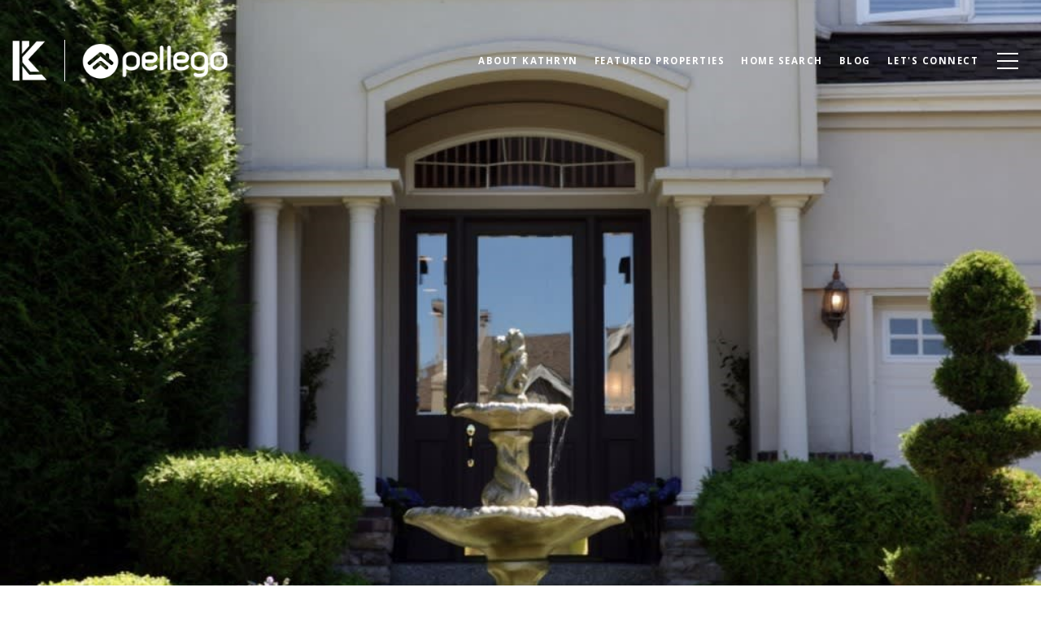

--- FILE ---
content_type: text/html; charset=utf-8
request_url: https://bss.luxurypresence.com/buttons/googleOneTap?companyId=ea16a023-1e99-4c28-894c-5b93a7917037&websiteId=d83aaab3-b8ba-4d25-845e-2c9a52fbc0ed&pageId=dcf643c4-766c-435c-aa63-c73865d3a0b1&sourceUrl=https%3A%2F%2Fkathrynlister.com%2Fproperties%2F20623-ne-28th-ct&pageMeta=%7B%22sourceResource%22%3A%22properties%22%2C%22pageElementId%22%3A%224e424626-7c73-404d-b003-9bae459552aa%22%2C%22pageQueryVariables%22%3A%7B%22property%22%3A%7B%22id%22%3A%224e424626-7c73-404d-b003-9bae459552aa%22%7D%2C%22properties%22%3A%7B%22relatedNeighborhoodPropertyId%22%3A%224e424626-7c73-404d-b003-9bae459552aa%22%2C%22sort%22%3A%22salesPrice%22%7D%2C%22neighborhood%22%3A%7B%7D%2C%22pressReleases%22%3A%7B%22propertyId%22%3A%224e424626-7c73-404d-b003-9bae459552aa%22%7D%7D%7D
body_size: 2837
content:
<style>
  html, body {margin: 0; padding: 0;}
</style>
<script src="https://accounts.google.com/gsi/client" async defer></script>
<script>
const parseURL = (url) => {
    const a = document.createElement('a');
    a.href = url;
    return a.origin;
}

const login = (token, provider, source)  => {
  const origin = (window.location != window.parent.location)
    ? parseURL(document.referrer)
    : window.location.origin;  
  const xhr = new XMLHttpRequest();
  xhr.responseType = 'json';
  xhr.onreadystatechange = function() {
    if (xhr.readyState === 4) {
      const response = xhr.response;
      const msg = {
        event: response.status,
        provider: provider,
        source: source,
        token: token
      }
      window.parent.postMessage(msg, origin);
    }
  }
  xhr.withCredentials = true;
  xhr.open('POST', `${origin}/api/v1/auth/login`, true);
  xhr.setRequestHeader("Content-Type", "application/json;charset=UTF-8");
  xhr.send(JSON.stringify({
    token,
    provider,
    source,
    websiteId: 'd83aaab3-b8ba-4d25-845e-2c9a52fbc0ed',
    companyId: 'ea16a023-1e99-4c28-894c-5b93a7917037',
    pageId: 'dcf643c4-766c-435c-aa63-c73865d3a0b1',
    sourceUrl: 'https://kathrynlister.com/properties/20623-ne-28th-ct',
    pageMeta: '{"sourceResource":"properties","pageElementId":"4e424626-7c73-404d-b003-9bae459552aa","pageQueryVariables":{"property":{"id":"4e424626-7c73-404d-b003-9bae459552aa"},"properties":{"relatedNeighborhoodPropertyId":"4e424626-7c73-404d-b003-9bae459552aa","sort":"salesPrice"},"neighborhood":{},"pressReleases":{"propertyId":"4e424626-7c73-404d-b003-9bae459552aa"}}}',
    utm: '',
    referrer: ''
  }));
}

function getExpirationCookie(expiresInMiliseconds) {
  const tomorrow  = new Date(Date.now() + expiresInMiliseconds); // The Date object returns today's timestamp
  return `kathrynlister.com-SID=true; expires=${tomorrow.toUTCString()}; path=/; Secure; SameSite=None`;
}

function handleCredentialResponse(response) {
  document.cookie = getExpirationCookie(24 * 60 * 60 * 1000); // 1 day
  login(response.credential, 'GOOGLE', 'GOOGLE_SIGN_ON');
}

function handleClose() {
  const msg = {
    event: 'cancel',
    provider: 'GOOGLE',
    source: 'GOOGLE_SIGN_ON'
  }
  const origin = (window.location != window.parent.location)
    ? parseURL(document.referrer)
    : window.location.origin;
  window.parent.postMessage(msg, origin);
  document.cookie = getExpirationCookie(2 * 60 * 60 * 1000); // 2 hours
}

</script>
<div id="g_id_onload"
  data-client_id="673515100752-7s6f6j0qab4skl22cjpp7eirb2rjmfcg.apps.googleusercontent.com"
  data-callback="handleCredentialResponse"
  data-intermediate_iframe_close_callback="handleClose"
  data-state_cookie_domain = "kathrynlister.com"
  data-allowed_parent_origin="https://kathrynlister.com"
  data-skip_prompt_cookie="kathrynlister.com-SID"
  data-cancel_on_tap_outside="false"
></div>